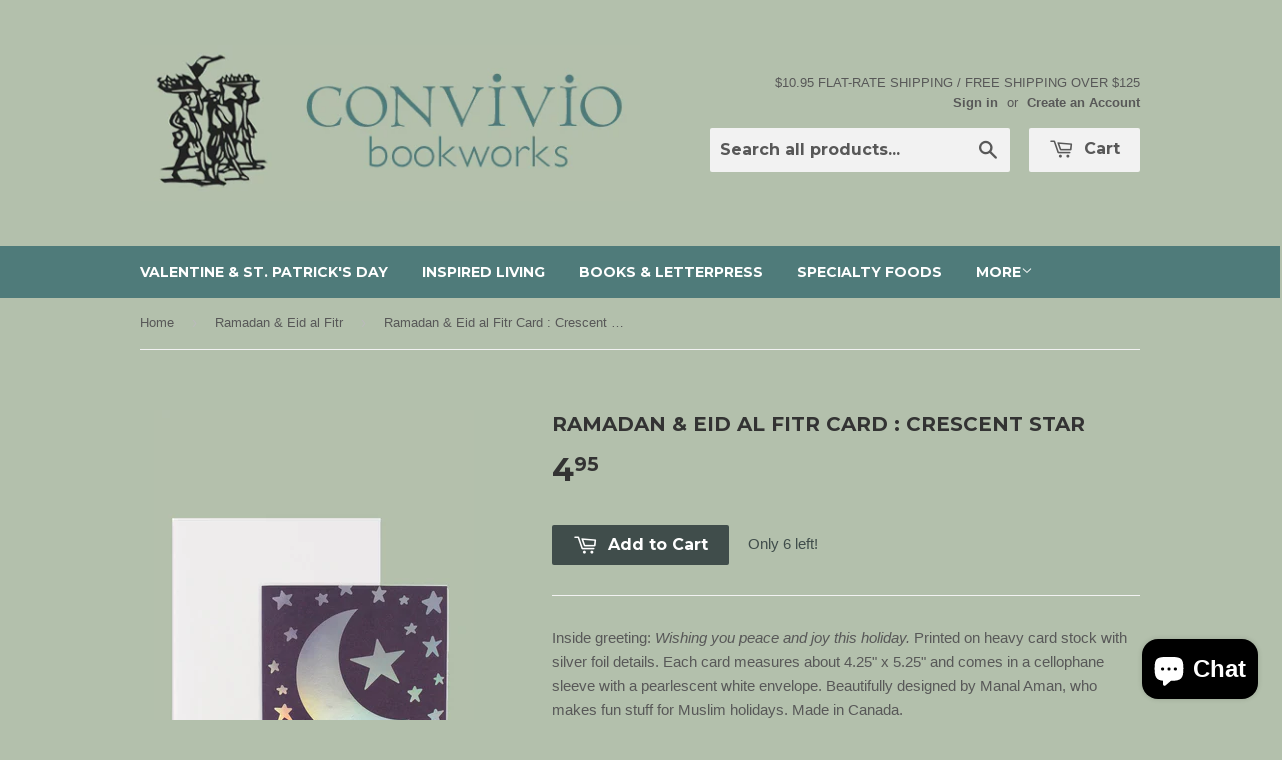

--- FILE ---
content_type: text/html; charset=utf-8
request_url: https://conviviocatalog.conviviobookworks.com/collections/ramadan-eid-al-fitr/products/ramadan-eid-al-fitr-card-crescent-star
body_size: 16506
content:
<!doctype html>
<!--[if lt IE 7]><html class="no-js lt-ie9 lt-ie8 lt-ie7" lang="en"> <![endif]-->
<!--[if IE 7]><html class="no-js lt-ie9 lt-ie8" lang="en"> <![endif]-->
<!--[if IE 8]><html class="no-js lt-ie9" lang="en"> <![endif]-->
<!--[if IE 9 ]><html class="ie9 no-js"> <![endif]-->
<!--[if (gt IE 9)|!(IE)]><!--> <html class="no-touch no-js"> <!--<![endif]-->
<head>

  <!-- Basic page needs ================================================== -->
  <meta charset="utf-8">
  <meta http-equiv="X-UA-Compatible" content="IE=edge,chrome=1">

  
  <link rel="shortcut icon" href="//conviviocatalog.conviviobookworks.com/cdn/shop/t/4/assets/favicon.png?v=159017834642398134131447543849" type="image/png" />
  

  <!-- Title and description ================================================== -->
  <title>
  Ramadan &amp; Eid al Fitr Card : Crescent Star &ndash; Convivio Bookworks
  </title>

  
  <meta name="description" content="Inside greeting: Wishing you peace and joy this holiday. Printed on heavy card stock with silver foil details. Each card measures about 4.25&quot; x 5.25&quot; and comes in a cellophane sleeve with a pearlescent white envelope. Beautifully designed by Manal Aman, who makes fun stuff for Muslim holidays. Made in Canada.">
  

  <!-- Product meta ================================================== -->
  
  <meta property="og:type" content="product">
  <meta property="og:title" content="Ramadan &amp; Eid al Fitr Card : Crescent Star">
  <meta property="og:url" content="https://conviviocatalog.conviviobookworks.com/products/ramadan-eid-al-fitr-card-crescent-star">
  
  <meta property="og:image" content="http://conviviocatalog.conviviobookworks.com/cdn/shop/products/crescent-star_720x_copy_grande.jpg?v=1555991214">
  <meta property="og:image:secure_url" content="https://conviviocatalog.conviviobookworks.com/cdn/shop/products/crescent-star_720x_copy_grande.jpg?v=1555991214">
  
  <meta property="og:price:amount" content="4.95">
  <meta property="og:price:currency" content="USD">


  <meta property="og:description" content="Inside greeting: Wishing you peace and joy this holiday. Printed on heavy card stock with silver foil details. Each card measures about 4.25&quot; x 5.25&quot; and comes in a cellophane sleeve with a pearlescent white envelope. Beautifully designed by Manal Aman, who makes fun stuff for Muslim holidays. Made in Canada.">

  <meta property="og:site_name" content="Convivio Bookworks">

  


<meta name="twitter:card" content="summary">



  <meta name="twitter:card" content="product">
  <meta name="twitter:title" content="Ramadan &amp; Eid al Fitr Card : Crescent Star">
  <meta name="twitter:description" content="
Inside greeting: Wishing you peace and joy this holiday. Printed on heavy card stock with silver foil details. Each card measures about 4.25&quot; x 5.25&quot; and comes in a cellophane sleeve with a pearlescent white envelope. Beautifully designed by Manal Aman, who makes fun stuff for Muslim holidays. Made in Canada.">
  <meta name="twitter:image" content="https://conviviocatalog.conviviobookworks.com/cdn/shop/products/crescent-star_720x_copy_medium.jpg?v=1555991214">
  <meta name="twitter:image:width" content="240">
  <meta name="twitter:image:height" content="240">



  <!-- Helpers ================================================== -->
  <link rel="canonical" href="https://conviviocatalog.conviviobookworks.com/products/ramadan-eid-al-fitr-card-crescent-star">
  <meta name="viewport" content="width=device-width,initial-scale=1">

  
  <!-- Ajaxify Cart Plugin ================================================== -->
  <link href="//conviviocatalog.conviviobookworks.com/cdn/shop/t/4/assets/ajaxify.scss.css?v=81728298238036309651447736404" rel="stylesheet" type="text/css" media="all" />
  

  <!-- CSS ================================================== -->
  <link href="//conviviocatalog.conviviobookworks.com/cdn/shop/t/4/assets/timber.scss.css?v=78952290663860580081769737864" rel="stylesheet" type="text/css" media="all" />
  

  
    
    
    <link href="//fonts.googleapis.com/css?family=Montserrat:700" rel="stylesheet" type="text/css" media="all" />
  


  



  <!-- Header hook for plugins ================================================== -->
  <script>window.performance && window.performance.mark && window.performance.mark('shopify.content_for_header.start');</script><meta name="google-site-verification" content="Q8cf9VXjaF6m7ZoHRS4pYhs_hGaveTSlR1d9niGUk8A">
<meta id="shopify-digital-wallet" name="shopify-digital-wallet" content="/2543543/digital_wallets/dialog">
<meta name="shopify-checkout-api-token" content="cf4c02af4d2c5417a44f5699492ac867">
<meta id="in-context-paypal-metadata" data-shop-id="2543543" data-venmo-supported="false" data-environment="production" data-locale="en_US" data-paypal-v4="true" data-currency="USD">
<link rel="alternate" type="application/json+oembed" href="https://conviviocatalog.conviviobookworks.com/products/ramadan-eid-al-fitr-card-crescent-star.oembed">
<script async="async" src="/checkouts/internal/preloads.js?locale=en-US"></script>
<link rel="preconnect" href="https://shop.app" crossorigin="anonymous">
<script async="async" src="https://shop.app/checkouts/internal/preloads.js?locale=en-US&shop_id=2543543" crossorigin="anonymous"></script>
<script id="apple-pay-shop-capabilities" type="application/json">{"shopId":2543543,"countryCode":"US","currencyCode":"USD","merchantCapabilities":["supports3DS"],"merchantId":"gid:\/\/shopify\/Shop\/2543543","merchantName":"Convivio Bookworks","requiredBillingContactFields":["postalAddress","email"],"requiredShippingContactFields":["postalAddress","email"],"shippingType":"shipping","supportedNetworks":["visa","masterCard","amex","discover","elo","jcb"],"total":{"type":"pending","label":"Convivio Bookworks","amount":"1.00"},"shopifyPaymentsEnabled":true,"supportsSubscriptions":true}</script>
<script id="shopify-features" type="application/json">{"accessToken":"cf4c02af4d2c5417a44f5699492ac867","betas":["rich-media-storefront-analytics"],"domain":"conviviocatalog.conviviobookworks.com","predictiveSearch":true,"shopId":2543543,"locale":"en"}</script>
<script>var Shopify = Shopify || {};
Shopify.shop = "convivio-bookworks.myshopify.com";
Shopify.locale = "en";
Shopify.currency = {"active":"USD","rate":"1.0"};
Shopify.country = "US";
Shopify.theme = {"name":"Supply","id":58425797,"schema_name":null,"schema_version":null,"theme_store_id":679,"role":"main"};
Shopify.theme.handle = "null";
Shopify.theme.style = {"id":null,"handle":null};
Shopify.cdnHost = "conviviocatalog.conviviobookworks.com/cdn";
Shopify.routes = Shopify.routes || {};
Shopify.routes.root = "/";</script>
<script type="module">!function(o){(o.Shopify=o.Shopify||{}).modules=!0}(window);</script>
<script>!function(o){function n(){var o=[];function n(){o.push(Array.prototype.slice.apply(arguments))}return n.q=o,n}var t=o.Shopify=o.Shopify||{};t.loadFeatures=n(),t.autoloadFeatures=n()}(window);</script>
<script>
  window.ShopifyPay = window.ShopifyPay || {};
  window.ShopifyPay.apiHost = "shop.app\/pay";
  window.ShopifyPay.redirectState = null;
</script>
<script id="shop-js-analytics" type="application/json">{"pageType":"product"}</script>
<script defer="defer" async type="module" src="//conviviocatalog.conviviobookworks.com/cdn/shopifycloud/shop-js/modules/v2/client.init-shop-cart-sync_BN7fPSNr.en.esm.js"></script>
<script defer="defer" async type="module" src="//conviviocatalog.conviviobookworks.com/cdn/shopifycloud/shop-js/modules/v2/chunk.common_Cbph3Kss.esm.js"></script>
<script defer="defer" async type="module" src="//conviviocatalog.conviviobookworks.com/cdn/shopifycloud/shop-js/modules/v2/chunk.modal_DKumMAJ1.esm.js"></script>
<script type="module">
  await import("//conviviocatalog.conviviobookworks.com/cdn/shopifycloud/shop-js/modules/v2/client.init-shop-cart-sync_BN7fPSNr.en.esm.js");
await import("//conviviocatalog.conviviobookworks.com/cdn/shopifycloud/shop-js/modules/v2/chunk.common_Cbph3Kss.esm.js");
await import("//conviviocatalog.conviviobookworks.com/cdn/shopifycloud/shop-js/modules/v2/chunk.modal_DKumMAJ1.esm.js");

  window.Shopify.SignInWithShop?.initShopCartSync?.({"fedCMEnabled":true,"windoidEnabled":true});

</script>
<script>
  window.Shopify = window.Shopify || {};
  if (!window.Shopify.featureAssets) window.Shopify.featureAssets = {};
  window.Shopify.featureAssets['shop-js'] = {"shop-cart-sync":["modules/v2/client.shop-cart-sync_CJVUk8Jm.en.esm.js","modules/v2/chunk.common_Cbph3Kss.esm.js","modules/v2/chunk.modal_DKumMAJ1.esm.js"],"init-fed-cm":["modules/v2/client.init-fed-cm_7Fvt41F4.en.esm.js","modules/v2/chunk.common_Cbph3Kss.esm.js","modules/v2/chunk.modal_DKumMAJ1.esm.js"],"init-shop-email-lookup-coordinator":["modules/v2/client.init-shop-email-lookup-coordinator_Cc088_bR.en.esm.js","modules/v2/chunk.common_Cbph3Kss.esm.js","modules/v2/chunk.modal_DKumMAJ1.esm.js"],"init-windoid":["modules/v2/client.init-windoid_hPopwJRj.en.esm.js","modules/v2/chunk.common_Cbph3Kss.esm.js","modules/v2/chunk.modal_DKumMAJ1.esm.js"],"shop-button":["modules/v2/client.shop-button_B0jaPSNF.en.esm.js","modules/v2/chunk.common_Cbph3Kss.esm.js","modules/v2/chunk.modal_DKumMAJ1.esm.js"],"shop-cash-offers":["modules/v2/client.shop-cash-offers_DPIskqss.en.esm.js","modules/v2/chunk.common_Cbph3Kss.esm.js","modules/v2/chunk.modal_DKumMAJ1.esm.js"],"shop-toast-manager":["modules/v2/client.shop-toast-manager_CK7RT69O.en.esm.js","modules/v2/chunk.common_Cbph3Kss.esm.js","modules/v2/chunk.modal_DKumMAJ1.esm.js"],"init-shop-cart-sync":["modules/v2/client.init-shop-cart-sync_BN7fPSNr.en.esm.js","modules/v2/chunk.common_Cbph3Kss.esm.js","modules/v2/chunk.modal_DKumMAJ1.esm.js"],"init-customer-accounts-sign-up":["modules/v2/client.init-customer-accounts-sign-up_CfPf4CXf.en.esm.js","modules/v2/client.shop-login-button_DeIztwXF.en.esm.js","modules/v2/chunk.common_Cbph3Kss.esm.js","modules/v2/chunk.modal_DKumMAJ1.esm.js"],"pay-button":["modules/v2/client.pay-button_CgIwFSYN.en.esm.js","modules/v2/chunk.common_Cbph3Kss.esm.js","modules/v2/chunk.modal_DKumMAJ1.esm.js"],"init-customer-accounts":["modules/v2/client.init-customer-accounts_DQ3x16JI.en.esm.js","modules/v2/client.shop-login-button_DeIztwXF.en.esm.js","modules/v2/chunk.common_Cbph3Kss.esm.js","modules/v2/chunk.modal_DKumMAJ1.esm.js"],"avatar":["modules/v2/client.avatar_BTnouDA3.en.esm.js"],"init-shop-for-new-customer-accounts":["modules/v2/client.init-shop-for-new-customer-accounts_CsZy_esa.en.esm.js","modules/v2/client.shop-login-button_DeIztwXF.en.esm.js","modules/v2/chunk.common_Cbph3Kss.esm.js","modules/v2/chunk.modal_DKumMAJ1.esm.js"],"shop-follow-button":["modules/v2/client.shop-follow-button_BRMJjgGd.en.esm.js","modules/v2/chunk.common_Cbph3Kss.esm.js","modules/v2/chunk.modal_DKumMAJ1.esm.js"],"checkout-modal":["modules/v2/client.checkout-modal_B9Drz_yf.en.esm.js","modules/v2/chunk.common_Cbph3Kss.esm.js","modules/v2/chunk.modal_DKumMAJ1.esm.js"],"shop-login-button":["modules/v2/client.shop-login-button_DeIztwXF.en.esm.js","modules/v2/chunk.common_Cbph3Kss.esm.js","modules/v2/chunk.modal_DKumMAJ1.esm.js"],"lead-capture":["modules/v2/client.lead-capture_DXYzFM3R.en.esm.js","modules/v2/chunk.common_Cbph3Kss.esm.js","modules/v2/chunk.modal_DKumMAJ1.esm.js"],"shop-login":["modules/v2/client.shop-login_CA5pJqmO.en.esm.js","modules/v2/chunk.common_Cbph3Kss.esm.js","modules/v2/chunk.modal_DKumMAJ1.esm.js"],"payment-terms":["modules/v2/client.payment-terms_BxzfvcZJ.en.esm.js","modules/v2/chunk.common_Cbph3Kss.esm.js","modules/v2/chunk.modal_DKumMAJ1.esm.js"]};
</script>
<script>(function() {
  var isLoaded = false;
  function asyncLoad() {
    if (isLoaded) return;
    isLoaded = true;
    var urls = ["https:\/\/chimpstatic.com\/mcjs-connected\/js\/users\/11fa6cbf664fb0b03dfe325d8\/6fe8038fe0a47decd6756e6fa.js?shop=convivio-bookworks.myshopify.com"];
    for (var i = 0; i < urls.length; i++) {
      var s = document.createElement('script');
      s.type = 'text/javascript';
      s.async = true;
      s.src = urls[i];
      var x = document.getElementsByTagName('script')[0];
      x.parentNode.insertBefore(s, x);
    }
  };
  if(window.attachEvent) {
    window.attachEvent('onload', asyncLoad);
  } else {
    window.addEventListener('load', asyncLoad, false);
  }
})();</script>
<script id="__st">var __st={"a":2543543,"offset":-18000,"reqid":"a7faf775-4e2f-4200-a336-a8bb948ae4e7-1769907887","pageurl":"conviviocatalog.conviviobookworks.com\/collections\/ramadan-eid-al-fitr\/products\/ramadan-eid-al-fitr-card-crescent-star","u":"aeacbe77bf11","p":"product","rtyp":"product","rid":2493537648722};</script>
<script>window.ShopifyPaypalV4VisibilityTracking = true;</script>
<script id="captcha-bootstrap">!function(){'use strict';const t='contact',e='account',n='new_comment',o=[[t,t],['blogs',n],['comments',n],[t,'customer']],c=[[e,'customer_login'],[e,'guest_login'],[e,'recover_customer_password'],[e,'create_customer']],r=t=>t.map((([t,e])=>`form[action*='/${t}']:not([data-nocaptcha='true']) input[name='form_type'][value='${e}']`)).join(','),a=t=>()=>t?[...document.querySelectorAll(t)].map((t=>t.form)):[];function s(){const t=[...o],e=r(t);return a(e)}const i='password',u='form_key',d=['recaptcha-v3-token','g-recaptcha-response','h-captcha-response',i],f=()=>{try{return window.sessionStorage}catch{return}},m='__shopify_v',_=t=>t.elements[u];function p(t,e,n=!1){try{const o=window.sessionStorage,c=JSON.parse(o.getItem(e)),{data:r}=function(t){const{data:e,action:n}=t;return t[m]||n?{data:e,action:n}:{data:t,action:n}}(c);for(const[e,n]of Object.entries(r))t.elements[e]&&(t.elements[e].value=n);n&&o.removeItem(e)}catch(o){console.error('form repopulation failed',{error:o})}}const l='form_type',E='cptcha';function T(t){t.dataset[E]=!0}const w=window,h=w.document,L='Shopify',v='ce_forms',y='captcha';let A=!1;((t,e)=>{const n=(g='f06e6c50-85a8-45c8-87d0-21a2b65856fe',I='https://cdn.shopify.com/shopifycloud/storefront-forms-hcaptcha/ce_storefront_forms_captcha_hcaptcha.v1.5.2.iife.js',D={infoText:'Protected by hCaptcha',privacyText:'Privacy',termsText:'Terms'},(t,e,n)=>{const o=w[L][v],c=o.bindForm;if(c)return c(t,g,e,D).then(n);var r;o.q.push([[t,g,e,D],n]),r=I,A||(h.body.append(Object.assign(h.createElement('script'),{id:'captcha-provider',async:!0,src:r})),A=!0)});var g,I,D;w[L]=w[L]||{},w[L][v]=w[L][v]||{},w[L][v].q=[],w[L][y]=w[L][y]||{},w[L][y].protect=function(t,e){n(t,void 0,e),T(t)},Object.freeze(w[L][y]),function(t,e,n,w,h,L){const[v,y,A,g]=function(t,e,n){const i=e?o:[],u=t?c:[],d=[...i,...u],f=r(d),m=r(i),_=r(d.filter((([t,e])=>n.includes(e))));return[a(f),a(m),a(_),s()]}(w,h,L),I=t=>{const e=t.target;return e instanceof HTMLFormElement?e:e&&e.form},D=t=>v().includes(t);t.addEventListener('submit',(t=>{const e=I(t);if(!e)return;const n=D(e)&&!e.dataset.hcaptchaBound&&!e.dataset.recaptchaBound,o=_(e),c=g().includes(e)&&(!o||!o.value);(n||c)&&t.preventDefault(),c&&!n&&(function(t){try{if(!f())return;!function(t){const e=f();if(!e)return;const n=_(t);if(!n)return;const o=n.value;o&&e.removeItem(o)}(t);const e=Array.from(Array(32),(()=>Math.random().toString(36)[2])).join('');!function(t,e){_(t)||t.append(Object.assign(document.createElement('input'),{type:'hidden',name:u})),t.elements[u].value=e}(t,e),function(t,e){const n=f();if(!n)return;const o=[...t.querySelectorAll(`input[type='${i}']`)].map((({name:t})=>t)),c=[...d,...o],r={};for(const[a,s]of new FormData(t).entries())c.includes(a)||(r[a]=s);n.setItem(e,JSON.stringify({[m]:1,action:t.action,data:r}))}(t,e)}catch(e){console.error('failed to persist form',e)}}(e),e.submit())}));const S=(t,e)=>{t&&!t.dataset[E]&&(n(t,e.some((e=>e===t))),T(t))};for(const o of['focusin','change'])t.addEventListener(o,(t=>{const e=I(t);D(e)&&S(e,y())}));const B=e.get('form_key'),M=e.get(l),P=B&&M;t.addEventListener('DOMContentLoaded',(()=>{const t=y();if(P)for(const e of t)e.elements[l].value===M&&p(e,B);[...new Set([...A(),...v().filter((t=>'true'===t.dataset.shopifyCaptcha))])].forEach((e=>S(e,t)))}))}(h,new URLSearchParams(w.location.search),n,t,e,['guest_login'])})(!0,!0)}();</script>
<script integrity="sha256-4kQ18oKyAcykRKYeNunJcIwy7WH5gtpwJnB7kiuLZ1E=" data-source-attribution="shopify.loadfeatures" defer="defer" src="//conviviocatalog.conviviobookworks.com/cdn/shopifycloud/storefront/assets/storefront/load_feature-a0a9edcb.js" crossorigin="anonymous"></script>
<script crossorigin="anonymous" defer="defer" src="//conviviocatalog.conviviobookworks.com/cdn/shopifycloud/storefront/assets/shopify_pay/storefront-65b4c6d7.js?v=20250812"></script>
<script data-source-attribution="shopify.dynamic_checkout.dynamic.init">var Shopify=Shopify||{};Shopify.PaymentButton=Shopify.PaymentButton||{isStorefrontPortableWallets:!0,init:function(){window.Shopify.PaymentButton.init=function(){};var t=document.createElement("script");t.src="https://conviviocatalog.conviviobookworks.com/cdn/shopifycloud/portable-wallets/latest/portable-wallets.en.js",t.type="module",document.head.appendChild(t)}};
</script>
<script data-source-attribution="shopify.dynamic_checkout.buyer_consent">
  function portableWalletsHideBuyerConsent(e){var t=document.getElementById("shopify-buyer-consent"),n=document.getElementById("shopify-subscription-policy-button");t&&n&&(t.classList.add("hidden"),t.setAttribute("aria-hidden","true"),n.removeEventListener("click",e))}function portableWalletsShowBuyerConsent(e){var t=document.getElementById("shopify-buyer-consent"),n=document.getElementById("shopify-subscription-policy-button");t&&n&&(t.classList.remove("hidden"),t.removeAttribute("aria-hidden"),n.addEventListener("click",e))}window.Shopify?.PaymentButton&&(window.Shopify.PaymentButton.hideBuyerConsent=portableWalletsHideBuyerConsent,window.Shopify.PaymentButton.showBuyerConsent=portableWalletsShowBuyerConsent);
</script>
<script data-source-attribution="shopify.dynamic_checkout.cart.bootstrap">document.addEventListener("DOMContentLoaded",(function(){function t(){return document.querySelector("shopify-accelerated-checkout-cart, shopify-accelerated-checkout")}if(t())Shopify.PaymentButton.init();else{new MutationObserver((function(e,n){t()&&(Shopify.PaymentButton.init(),n.disconnect())})).observe(document.body,{childList:!0,subtree:!0})}}));
</script>
<link id="shopify-accelerated-checkout-styles" rel="stylesheet" media="screen" href="https://conviviocatalog.conviviobookworks.com/cdn/shopifycloud/portable-wallets/latest/accelerated-checkout-backwards-compat.css" crossorigin="anonymous">
<style id="shopify-accelerated-checkout-cart">
        #shopify-buyer-consent {
  margin-top: 1em;
  display: inline-block;
  width: 100%;
}

#shopify-buyer-consent.hidden {
  display: none;
}

#shopify-subscription-policy-button {
  background: none;
  border: none;
  padding: 0;
  text-decoration: underline;
  font-size: inherit;
  cursor: pointer;
}

#shopify-subscription-policy-button::before {
  box-shadow: none;
}

      </style>

<script>window.performance && window.performance.mark && window.performance.mark('shopify.content_for_header.end');</script>

  

<!--[if lt IE 9]>
<script src="//cdnjs.cloudflare.com/ajax/libs/html5shiv/3.7.2/html5shiv.min.js" type="text/javascript"></script>
<script src="//conviviocatalog.conviviobookworks.com/cdn/shop/t/4/assets/respond.min.js?v=52248677837542619231447531911" type="text/javascript"></script>
<link href="//conviviocatalog.conviviobookworks.com/cdn/shop/t/4/assets/respond-proxy.html" id="respond-proxy" rel="respond-proxy" />
<link href="//conviviocatalog.conviviobookworks.com/search?q=72dcd7ad2b7a18360fd9b3609cd3c537" id="respond-redirect" rel="respond-redirect" />
<script src="//conviviocatalog.conviviobookworks.com/search?q=72dcd7ad2b7a18360fd9b3609cd3c537" type="text/javascript"></script>
<![endif]-->
<!--[if (lte IE 9) ]><script src="//conviviocatalog.conviviobookworks.com/cdn/shop/t/4/assets/match-media.min.js?v=159635276924582161481447531911" type="text/javascript"></script><![endif]-->


  
  

  <script src="//ajax.googleapis.com/ajax/libs/jquery/1.11.0/jquery.min.js" type="text/javascript"></script>
  <script src="//conviviocatalog.conviviobookworks.com/cdn/shop/t/4/assets/modernizr.min.js?v=26620055551102246001447531911" type="text/javascript"></script>

<script src="https://cdn.shopify.com/extensions/e8878072-2f6b-4e89-8082-94b04320908d/inbox-1254/assets/inbox-chat-loader.js" type="text/javascript" defer="defer"></script>
<link href="https://monorail-edge.shopifysvc.com" rel="dns-prefetch">
<script>(function(){if ("sendBeacon" in navigator && "performance" in window) {try {var session_token_from_headers = performance.getEntriesByType('navigation')[0].serverTiming.find(x => x.name == '_s').description;} catch {var session_token_from_headers = undefined;}var session_cookie_matches = document.cookie.match(/_shopify_s=([^;]*)/);var session_token_from_cookie = session_cookie_matches && session_cookie_matches.length === 2 ? session_cookie_matches[1] : "";var session_token = session_token_from_headers || session_token_from_cookie || "";function handle_abandonment_event(e) {var entries = performance.getEntries().filter(function(entry) {return /monorail-edge.shopifysvc.com/.test(entry.name);});if (!window.abandonment_tracked && entries.length === 0) {window.abandonment_tracked = true;var currentMs = Date.now();var navigation_start = performance.timing.navigationStart;var payload = {shop_id: 2543543,url: window.location.href,navigation_start,duration: currentMs - navigation_start,session_token,page_type: "product"};window.navigator.sendBeacon("https://monorail-edge.shopifysvc.com/v1/produce", JSON.stringify({schema_id: "online_store_buyer_site_abandonment/1.1",payload: payload,metadata: {event_created_at_ms: currentMs,event_sent_at_ms: currentMs}}));}}window.addEventListener('pagehide', handle_abandonment_event);}}());</script>
<script id="web-pixels-manager-setup">(function e(e,d,r,n,o){if(void 0===o&&(o={}),!Boolean(null===(a=null===(i=window.Shopify)||void 0===i?void 0:i.analytics)||void 0===a?void 0:a.replayQueue)){var i,a;window.Shopify=window.Shopify||{};var t=window.Shopify;t.analytics=t.analytics||{};var s=t.analytics;s.replayQueue=[],s.publish=function(e,d,r){return s.replayQueue.push([e,d,r]),!0};try{self.performance.mark("wpm:start")}catch(e){}var l=function(){var e={modern:/Edge?\/(1{2}[4-9]|1[2-9]\d|[2-9]\d{2}|\d{4,})\.\d+(\.\d+|)|Firefox\/(1{2}[4-9]|1[2-9]\d|[2-9]\d{2}|\d{4,})\.\d+(\.\d+|)|Chrom(ium|e)\/(9{2}|\d{3,})\.\d+(\.\d+|)|(Maci|X1{2}).+ Version\/(15\.\d+|(1[6-9]|[2-9]\d|\d{3,})\.\d+)([,.]\d+|)( \(\w+\)|)( Mobile\/\w+|) Safari\/|Chrome.+OPR\/(9{2}|\d{3,})\.\d+\.\d+|(CPU[ +]OS|iPhone[ +]OS|CPU[ +]iPhone|CPU IPhone OS|CPU iPad OS)[ +]+(15[._]\d+|(1[6-9]|[2-9]\d|\d{3,})[._]\d+)([._]\d+|)|Android:?[ /-](13[3-9]|1[4-9]\d|[2-9]\d{2}|\d{4,})(\.\d+|)(\.\d+|)|Android.+Firefox\/(13[5-9]|1[4-9]\d|[2-9]\d{2}|\d{4,})\.\d+(\.\d+|)|Android.+Chrom(ium|e)\/(13[3-9]|1[4-9]\d|[2-9]\d{2}|\d{4,})\.\d+(\.\d+|)|SamsungBrowser\/([2-9]\d|\d{3,})\.\d+/,legacy:/Edge?\/(1[6-9]|[2-9]\d|\d{3,})\.\d+(\.\d+|)|Firefox\/(5[4-9]|[6-9]\d|\d{3,})\.\d+(\.\d+|)|Chrom(ium|e)\/(5[1-9]|[6-9]\d|\d{3,})\.\d+(\.\d+|)([\d.]+$|.*Safari\/(?![\d.]+ Edge\/[\d.]+$))|(Maci|X1{2}).+ Version\/(10\.\d+|(1[1-9]|[2-9]\d|\d{3,})\.\d+)([,.]\d+|)( \(\w+\)|)( Mobile\/\w+|) Safari\/|Chrome.+OPR\/(3[89]|[4-9]\d|\d{3,})\.\d+\.\d+|(CPU[ +]OS|iPhone[ +]OS|CPU[ +]iPhone|CPU IPhone OS|CPU iPad OS)[ +]+(10[._]\d+|(1[1-9]|[2-9]\d|\d{3,})[._]\d+)([._]\d+|)|Android:?[ /-](13[3-9]|1[4-9]\d|[2-9]\d{2}|\d{4,})(\.\d+|)(\.\d+|)|Mobile Safari.+OPR\/([89]\d|\d{3,})\.\d+\.\d+|Android.+Firefox\/(13[5-9]|1[4-9]\d|[2-9]\d{2}|\d{4,})\.\d+(\.\d+|)|Android.+Chrom(ium|e)\/(13[3-9]|1[4-9]\d|[2-9]\d{2}|\d{4,})\.\d+(\.\d+|)|Android.+(UC? ?Browser|UCWEB|U3)[ /]?(15\.([5-9]|\d{2,})|(1[6-9]|[2-9]\d|\d{3,})\.\d+)\.\d+|SamsungBrowser\/(5\.\d+|([6-9]|\d{2,})\.\d+)|Android.+MQ{2}Browser\/(14(\.(9|\d{2,})|)|(1[5-9]|[2-9]\d|\d{3,})(\.\d+|))(\.\d+|)|K[Aa][Ii]OS\/(3\.\d+|([4-9]|\d{2,})\.\d+)(\.\d+|)/},d=e.modern,r=e.legacy,n=navigator.userAgent;return n.match(d)?"modern":n.match(r)?"legacy":"unknown"}(),u="modern"===l?"modern":"legacy",c=(null!=n?n:{modern:"",legacy:""})[u],f=function(e){return[e.baseUrl,"/wpm","/b",e.hashVersion,"modern"===e.buildTarget?"m":"l",".js"].join("")}({baseUrl:d,hashVersion:r,buildTarget:u}),m=function(e){var d=e.version,r=e.bundleTarget,n=e.surface,o=e.pageUrl,i=e.monorailEndpoint;return{emit:function(e){var a=e.status,t=e.errorMsg,s=(new Date).getTime(),l=JSON.stringify({metadata:{event_sent_at_ms:s},events:[{schema_id:"web_pixels_manager_load/3.1",payload:{version:d,bundle_target:r,page_url:o,status:a,surface:n,error_msg:t},metadata:{event_created_at_ms:s}}]});if(!i)return console&&console.warn&&console.warn("[Web Pixels Manager] No Monorail endpoint provided, skipping logging."),!1;try{return self.navigator.sendBeacon.bind(self.navigator)(i,l)}catch(e){}var u=new XMLHttpRequest;try{return u.open("POST",i,!0),u.setRequestHeader("Content-Type","text/plain"),u.send(l),!0}catch(e){return console&&console.warn&&console.warn("[Web Pixels Manager] Got an unhandled error while logging to Monorail."),!1}}}}({version:r,bundleTarget:l,surface:e.surface,pageUrl:self.location.href,monorailEndpoint:e.monorailEndpoint});try{o.browserTarget=l,function(e){var d=e.src,r=e.async,n=void 0===r||r,o=e.onload,i=e.onerror,a=e.sri,t=e.scriptDataAttributes,s=void 0===t?{}:t,l=document.createElement("script"),u=document.querySelector("head"),c=document.querySelector("body");if(l.async=n,l.src=d,a&&(l.integrity=a,l.crossOrigin="anonymous"),s)for(var f in s)if(Object.prototype.hasOwnProperty.call(s,f))try{l.dataset[f]=s[f]}catch(e){}if(o&&l.addEventListener("load",o),i&&l.addEventListener("error",i),u)u.appendChild(l);else{if(!c)throw new Error("Did not find a head or body element to append the script");c.appendChild(l)}}({src:f,async:!0,onload:function(){if(!function(){var e,d;return Boolean(null===(d=null===(e=window.Shopify)||void 0===e?void 0:e.analytics)||void 0===d?void 0:d.initialized)}()){var d=window.webPixelsManager.init(e)||void 0;if(d){var r=window.Shopify.analytics;r.replayQueue.forEach((function(e){var r=e[0],n=e[1],o=e[2];d.publishCustomEvent(r,n,o)})),r.replayQueue=[],r.publish=d.publishCustomEvent,r.visitor=d.visitor,r.initialized=!0}}},onerror:function(){return m.emit({status:"failed",errorMsg:"".concat(f," has failed to load")})},sri:function(e){var d=/^sha384-[A-Za-z0-9+/=]+$/;return"string"==typeof e&&d.test(e)}(c)?c:"",scriptDataAttributes:o}),m.emit({status:"loading"})}catch(e){m.emit({status:"failed",errorMsg:(null==e?void 0:e.message)||"Unknown error"})}}})({shopId: 2543543,storefrontBaseUrl: "https://conviviocatalog.conviviobookworks.com",extensionsBaseUrl: "https://extensions.shopifycdn.com/cdn/shopifycloud/web-pixels-manager",monorailEndpoint: "https://monorail-edge.shopifysvc.com/unstable/produce_batch",surface: "storefront-renderer",enabledBetaFlags: ["2dca8a86"],webPixelsConfigList: [{"id":"299696210","configuration":"{\"config\":\"{\\\"pixel_id\\\":\\\"G-G1SXXD7SP9\\\",\\\"target_country\\\":\\\"US\\\",\\\"gtag_events\\\":[{\\\"type\\\":\\\"begin_checkout\\\",\\\"action_label\\\":\\\"G-G1SXXD7SP9\\\"},{\\\"type\\\":\\\"search\\\",\\\"action_label\\\":\\\"G-G1SXXD7SP9\\\"},{\\\"type\\\":\\\"view_item\\\",\\\"action_label\\\":[\\\"G-G1SXXD7SP9\\\",\\\"MC-44XFFKDXLJ\\\"]},{\\\"type\\\":\\\"purchase\\\",\\\"action_label\\\":[\\\"G-G1SXXD7SP9\\\",\\\"MC-44XFFKDXLJ\\\"]},{\\\"type\\\":\\\"page_view\\\",\\\"action_label\\\":[\\\"G-G1SXXD7SP9\\\",\\\"MC-44XFFKDXLJ\\\"]},{\\\"type\\\":\\\"add_payment_info\\\",\\\"action_label\\\":\\\"G-G1SXXD7SP9\\\"},{\\\"type\\\":\\\"add_to_cart\\\",\\\"action_label\\\":\\\"G-G1SXXD7SP9\\\"}],\\\"enable_monitoring_mode\\\":false}\"}","eventPayloadVersion":"v1","runtimeContext":"OPEN","scriptVersion":"b2a88bafab3e21179ed38636efcd8a93","type":"APP","apiClientId":1780363,"privacyPurposes":[],"dataSharingAdjustments":{"protectedCustomerApprovalScopes":["read_customer_address","read_customer_email","read_customer_name","read_customer_personal_data","read_customer_phone"]}},{"id":"153223250","configuration":"{\"pixel_id\":\"1140832323100911\",\"pixel_type\":\"facebook_pixel\",\"metaapp_system_user_token\":\"-\"}","eventPayloadVersion":"v1","runtimeContext":"OPEN","scriptVersion":"ca16bc87fe92b6042fbaa3acc2fbdaa6","type":"APP","apiClientId":2329312,"privacyPurposes":["ANALYTICS","MARKETING","SALE_OF_DATA"],"dataSharingAdjustments":{"protectedCustomerApprovalScopes":["read_customer_address","read_customer_email","read_customer_name","read_customer_personal_data","read_customer_phone"]}},{"id":"shopify-app-pixel","configuration":"{}","eventPayloadVersion":"v1","runtimeContext":"STRICT","scriptVersion":"0450","apiClientId":"shopify-pixel","type":"APP","privacyPurposes":["ANALYTICS","MARKETING"]},{"id":"shopify-custom-pixel","eventPayloadVersion":"v1","runtimeContext":"LAX","scriptVersion":"0450","apiClientId":"shopify-pixel","type":"CUSTOM","privacyPurposes":["ANALYTICS","MARKETING"]}],isMerchantRequest: false,initData: {"shop":{"name":"Convivio Bookworks","paymentSettings":{"currencyCode":"USD"},"myshopifyDomain":"convivio-bookworks.myshopify.com","countryCode":"US","storefrontUrl":"https:\/\/conviviocatalog.conviviobookworks.com"},"customer":null,"cart":null,"checkout":null,"productVariants":[{"price":{"amount":4.95,"currencyCode":"USD"},"product":{"title":"Ramadan \u0026 Eid al Fitr Card : Crescent Star","vendor":"Convivio Bookworks","id":"2493537648722","untranslatedTitle":"Ramadan \u0026 Eid al Fitr Card : Crescent Star","url":"\/products\/ramadan-eid-al-fitr-card-crescent-star","type":"Cards"},"id":"22358820388946","image":{"src":"\/\/conviviocatalog.conviviobookworks.com\/cdn\/shop\/products\/crescent-star_720x_copy.jpg?v=1555991214"},"sku":"","title":"Default Title","untranslatedTitle":"Default Title"}],"purchasingCompany":null},},"https://conviviocatalog.conviviobookworks.com/cdn","1d2a099fw23dfb22ep557258f5m7a2edbae",{"modern":"","legacy":""},{"shopId":"2543543","storefrontBaseUrl":"https:\/\/conviviocatalog.conviviobookworks.com","extensionBaseUrl":"https:\/\/extensions.shopifycdn.com\/cdn\/shopifycloud\/web-pixels-manager","surface":"storefront-renderer","enabledBetaFlags":"[\"2dca8a86\"]","isMerchantRequest":"false","hashVersion":"1d2a099fw23dfb22ep557258f5m7a2edbae","publish":"custom","events":"[[\"page_viewed\",{}],[\"product_viewed\",{\"productVariant\":{\"price\":{\"amount\":4.95,\"currencyCode\":\"USD\"},\"product\":{\"title\":\"Ramadan \u0026 Eid al Fitr Card : Crescent Star\",\"vendor\":\"Convivio Bookworks\",\"id\":\"2493537648722\",\"untranslatedTitle\":\"Ramadan \u0026 Eid al Fitr Card : Crescent Star\",\"url\":\"\/products\/ramadan-eid-al-fitr-card-crescent-star\",\"type\":\"Cards\"},\"id\":\"22358820388946\",\"image\":{\"src\":\"\/\/conviviocatalog.conviviobookworks.com\/cdn\/shop\/products\/crescent-star_720x_copy.jpg?v=1555991214\"},\"sku\":\"\",\"title\":\"Default Title\",\"untranslatedTitle\":\"Default Title\"}}]]"});</script><script>
  window.ShopifyAnalytics = window.ShopifyAnalytics || {};
  window.ShopifyAnalytics.meta = window.ShopifyAnalytics.meta || {};
  window.ShopifyAnalytics.meta.currency = 'USD';
  var meta = {"product":{"id":2493537648722,"gid":"gid:\/\/shopify\/Product\/2493537648722","vendor":"Convivio Bookworks","type":"Cards","handle":"ramadan-eid-al-fitr-card-crescent-star","variants":[{"id":22358820388946,"price":495,"name":"Ramadan \u0026 Eid al Fitr Card : Crescent Star","public_title":null,"sku":""}],"remote":false},"page":{"pageType":"product","resourceType":"product","resourceId":2493537648722,"requestId":"a7faf775-4e2f-4200-a336-a8bb948ae4e7-1769907887"}};
  for (var attr in meta) {
    window.ShopifyAnalytics.meta[attr] = meta[attr];
  }
</script>
<script class="analytics">
  (function () {
    var customDocumentWrite = function(content) {
      var jquery = null;

      if (window.jQuery) {
        jquery = window.jQuery;
      } else if (window.Checkout && window.Checkout.$) {
        jquery = window.Checkout.$;
      }

      if (jquery) {
        jquery('body').append(content);
      }
    };

    var hasLoggedConversion = function(token) {
      if (token) {
        return document.cookie.indexOf('loggedConversion=' + token) !== -1;
      }
      return false;
    }

    var setCookieIfConversion = function(token) {
      if (token) {
        var twoMonthsFromNow = new Date(Date.now());
        twoMonthsFromNow.setMonth(twoMonthsFromNow.getMonth() + 2);

        document.cookie = 'loggedConversion=' + token + '; expires=' + twoMonthsFromNow;
      }
    }

    var trekkie = window.ShopifyAnalytics.lib = window.trekkie = window.trekkie || [];
    if (trekkie.integrations) {
      return;
    }
    trekkie.methods = [
      'identify',
      'page',
      'ready',
      'track',
      'trackForm',
      'trackLink'
    ];
    trekkie.factory = function(method) {
      return function() {
        var args = Array.prototype.slice.call(arguments);
        args.unshift(method);
        trekkie.push(args);
        return trekkie;
      };
    };
    for (var i = 0; i < trekkie.methods.length; i++) {
      var key = trekkie.methods[i];
      trekkie[key] = trekkie.factory(key);
    }
    trekkie.load = function(config) {
      trekkie.config = config || {};
      trekkie.config.initialDocumentCookie = document.cookie;
      var first = document.getElementsByTagName('script')[0];
      var script = document.createElement('script');
      script.type = 'text/javascript';
      script.onerror = function(e) {
        var scriptFallback = document.createElement('script');
        scriptFallback.type = 'text/javascript';
        scriptFallback.onerror = function(error) {
                var Monorail = {
      produce: function produce(monorailDomain, schemaId, payload) {
        var currentMs = new Date().getTime();
        var event = {
          schema_id: schemaId,
          payload: payload,
          metadata: {
            event_created_at_ms: currentMs,
            event_sent_at_ms: currentMs
          }
        };
        return Monorail.sendRequest("https://" + monorailDomain + "/v1/produce", JSON.stringify(event));
      },
      sendRequest: function sendRequest(endpointUrl, payload) {
        // Try the sendBeacon API
        if (window && window.navigator && typeof window.navigator.sendBeacon === 'function' && typeof window.Blob === 'function' && !Monorail.isIos12()) {
          var blobData = new window.Blob([payload], {
            type: 'text/plain'
          });

          if (window.navigator.sendBeacon(endpointUrl, blobData)) {
            return true;
          } // sendBeacon was not successful

        } // XHR beacon

        var xhr = new XMLHttpRequest();

        try {
          xhr.open('POST', endpointUrl);
          xhr.setRequestHeader('Content-Type', 'text/plain');
          xhr.send(payload);
        } catch (e) {
          console.log(e);
        }

        return false;
      },
      isIos12: function isIos12() {
        return window.navigator.userAgent.lastIndexOf('iPhone; CPU iPhone OS 12_') !== -1 || window.navigator.userAgent.lastIndexOf('iPad; CPU OS 12_') !== -1;
      }
    };
    Monorail.produce('monorail-edge.shopifysvc.com',
      'trekkie_storefront_load_errors/1.1',
      {shop_id: 2543543,
      theme_id: 58425797,
      app_name: "storefront",
      context_url: window.location.href,
      source_url: "//conviviocatalog.conviviobookworks.com/cdn/s/trekkie.storefront.c59ea00e0474b293ae6629561379568a2d7c4bba.min.js"});

        };
        scriptFallback.async = true;
        scriptFallback.src = '//conviviocatalog.conviviobookworks.com/cdn/s/trekkie.storefront.c59ea00e0474b293ae6629561379568a2d7c4bba.min.js';
        first.parentNode.insertBefore(scriptFallback, first);
      };
      script.async = true;
      script.src = '//conviviocatalog.conviviobookworks.com/cdn/s/trekkie.storefront.c59ea00e0474b293ae6629561379568a2d7c4bba.min.js';
      first.parentNode.insertBefore(script, first);
    };
    trekkie.load(
      {"Trekkie":{"appName":"storefront","development":false,"defaultAttributes":{"shopId":2543543,"isMerchantRequest":null,"themeId":58425797,"themeCityHash":"12345788013847535824","contentLanguage":"en","currency":"USD","eventMetadataId":"b7d14336-6545-4bc1-b3c7-a32af3f348b1"},"isServerSideCookieWritingEnabled":true,"monorailRegion":"shop_domain","enabledBetaFlags":["65f19447","b5387b81"]},"Session Attribution":{},"S2S":{"facebookCapiEnabled":false,"source":"trekkie-storefront-renderer","apiClientId":580111}}
    );

    var loaded = false;
    trekkie.ready(function() {
      if (loaded) return;
      loaded = true;

      window.ShopifyAnalytics.lib = window.trekkie;

      var originalDocumentWrite = document.write;
      document.write = customDocumentWrite;
      try { window.ShopifyAnalytics.merchantGoogleAnalytics.call(this); } catch(error) {};
      document.write = originalDocumentWrite;

      window.ShopifyAnalytics.lib.page(null,{"pageType":"product","resourceType":"product","resourceId":2493537648722,"requestId":"a7faf775-4e2f-4200-a336-a8bb948ae4e7-1769907887","shopifyEmitted":true});

      var match = window.location.pathname.match(/checkouts\/(.+)\/(thank_you|post_purchase)/)
      var token = match? match[1]: undefined;
      if (!hasLoggedConversion(token)) {
        setCookieIfConversion(token);
        window.ShopifyAnalytics.lib.track("Viewed Product",{"currency":"USD","variantId":22358820388946,"productId":2493537648722,"productGid":"gid:\/\/shopify\/Product\/2493537648722","name":"Ramadan \u0026 Eid al Fitr Card : Crescent Star","price":"4.95","sku":"","brand":"Convivio Bookworks","variant":null,"category":"Cards","nonInteraction":true,"remote":false},undefined,undefined,{"shopifyEmitted":true});
      window.ShopifyAnalytics.lib.track("monorail:\/\/trekkie_storefront_viewed_product\/1.1",{"currency":"USD","variantId":22358820388946,"productId":2493537648722,"productGid":"gid:\/\/shopify\/Product\/2493537648722","name":"Ramadan \u0026 Eid al Fitr Card : Crescent Star","price":"4.95","sku":"","brand":"Convivio Bookworks","variant":null,"category":"Cards","nonInteraction":true,"remote":false,"referer":"https:\/\/conviviocatalog.conviviobookworks.com\/collections\/ramadan-eid-al-fitr\/products\/ramadan-eid-al-fitr-card-crescent-star"});
      }
    });


        var eventsListenerScript = document.createElement('script');
        eventsListenerScript.async = true;
        eventsListenerScript.src = "//conviviocatalog.conviviobookworks.com/cdn/shopifycloud/storefront/assets/shop_events_listener-3da45d37.js";
        document.getElementsByTagName('head')[0].appendChild(eventsListenerScript);

})();</script>
<script
  defer
  src="https://conviviocatalog.conviviobookworks.com/cdn/shopifycloud/perf-kit/shopify-perf-kit-3.1.0.min.js"
  data-application="storefront-renderer"
  data-shop-id="2543543"
  data-render-region="gcp-us-central1"
  data-page-type="product"
  data-theme-instance-id="58425797"
  data-theme-name=""
  data-theme-version=""
  data-monorail-region="shop_domain"
  data-resource-timing-sampling-rate="10"
  data-shs="true"
  data-shs-beacon="true"
  data-shs-export-with-fetch="true"
  data-shs-logs-sample-rate="1"
  data-shs-beacon-endpoint="https://conviviocatalog.conviviobookworks.com/api/collect"
></script>
</head>

<body id="ramadan-amp-eid-al-fitr-card-crescent-star" class="template-product" >

  <header class="site-header" role="banner">
    <div class="wrapper">

      <div class="grid--full">
        <div class="grid-item large--one-half">
          
            <div class="h1 header-logo" itemscope itemtype="http://schema.org/Organization">
          
            
              <a href="/" itemprop="url">
                <img src="//conviviocatalog.conviviobookworks.com/cdn/shop/t/4/assets/logo.png?v=47986103399784606441447553815" alt="Convivio Bookworks" itemprop="logo">
              </a>
            
          
            </div>
          
        </div>

        <div class="grid-item large--one-half text-center large--text-right">
          
            <div class="site-header--text-links">
              
                $10.95 FLAT-RATE SHIPPING / FREE SHIPPING OVER $125
              

              
                <span class="site-header--meta-links medium-down--hide">
                  
                    <a href="/account/login" id="customer_login_link">Sign in</a>
                    
                    <span class="site-header--spacer">or</span>
                    <a href="/account/register" id="customer_register_link">Create an Account</a>
                    
                  
                </span>
              
            </div>

            <br class="medium-down--hide">
          

          <form action="/search" method="get" class="search-bar" role="search">
  <input type="hidden" name="type" value="product">

  <input type="search" name="q" value="" placeholder="Search all products..." aria-label="Search all products...">
  <button type="submit" class="search-bar--submit icon-fallback-text">
    <span class="icon icon-search" aria-hidden="true"></span>
    <span class="fallback-text">Search</span>
  </button>
</form>


          <a href="/cart" class="header-cart-btn cart-toggle">
            <span class="icon icon-cart"></span>
            Cart <span class="cart-count cart-badge--desktop hidden-count">0</span>
          </a>
        </div>
      </div>

    </div>
  </header>

  <nav class="nav-bar" role="navigation">
    <div class="wrapper">
      <form action="/search" method="get" class="search-bar" role="search">
  <input type="hidden" name="type" value="product">

  <input type="search" name="q" value="" placeholder="Search all products..." aria-label="Search all products...">
  <button type="submit" class="search-bar--submit icon-fallback-text">
    <span class="icon icon-search" aria-hidden="true"></span>
    <span class="fallback-text">Search</span>
  </button>
</form>

      <ul class="site-nav" id="accessibleNav">
  
  <li class="large--hide">
    <a href="/">Home</a>
  </li>
  
  
    
    
      <li >
        <a href="/collections/valentines-day">Valentine & St. Patrick's Day</a>
      </li>
    
  
    
    
      <li >
        <a href="/collections/inspired-living-for-every-day">Inspired Living</a>
      </li>
    
  
    
    
      <li >
        <a href="/collections/letterpress">Books & Letterpress</a>
      </li>
    
  
    
    
      <li >
        <a href="https://conviviocatalog.conviviobookworks.com/collections/specialty-foods-holiday-treats">Specialty Foods</a>
      </li>
    
  
    
    
      <li >
        <a href="/collections/springtime-st-patricks-day-easter">Spring & Summer</a>
      </li>
    
  
    
    
      <li >
        <a href="/collections/workshops">Workshops</a>
      </li>
    
  
    
    
      <li class="site-nav--active">
        <a href="/collections/ramadan-eid-al-fitr">Ramadan & Eid al Fitr</a>
      </li>
    
  
    
    
      <li >
        <a href="/collections/new-linens-textiles">Linens & Textiles</a>
      </li>
    
  
    
    
      <li >
        <a href="/collections/halloween-dia-de-muertos-day-of-the-dead">Oktoberfest & Día de los Muertos</a>
      </li>
    
  
    
    
      <li >
        <a href="/collections/advent">Advent</a>
      </li>
    
  
    
    
      <li >
        <a href="/collections/christmas-hanukkah">Christmas</a>
      </li>
    
  
    
    
      <li >
        <a href="http://www.conviviobookworks.com">conviviobookworks.com</a>
      </li>
    
  
    
    
      <li >
        <a href="http://conviviocatalog.conviviobookworks.com/pages/frequently-asked-questions">Frequently Asked Questions</a>
      </li>
    
  

  
    
      <li class="customer-navlink large--hide"><a href="/account/login" id="customer_login_link">Sign in</a></li>
      
      <li class="customer-navlink large--hide"><a href="/account/register" id="customer_register_link">Create an Account</a></li>
      
    
  
</ul>

    </div>
  </nav>

  <div id="mobileNavBar">
    <div class="display-table-cell">
      <a class="menu-toggle mobileNavBar-link">Menu</a>
    </div>
    <div class="display-table-cell">
      <a href="/cart" class="cart-toggle mobileNavBar-link">
        <span class="icon icon-cart"></span>
        Cart <span class="cart-count hidden-count">0</span>
      </a>
    </div>
  </div>

  <main class="wrapper main-content" role="main">

    



<nav class="breadcrumb" role="navigation" aria-label="breadcrumbs">
  <a href="/" title="Back to the frontpage">Home</a>

  

    
      <span class="divider" aria-hidden="true">&rsaquo;</span>
      
        
        <a href="/collections/ramadan-eid-al-fitr" title="">Ramadan & Eid al Fitr</a>
      
    
    <span class="divider" aria-hidden="true">&rsaquo;</span>
    <span class="breadcrumb--truncate">Ramadan & Eid al Fitr Card : Crescent Star</span>

  
</nav>



<div class="grid" itemscope itemtype="http://schema.org/Product">
  <meta itemprop="url" content="https://conviviocatalog.conviviobookworks.com/products/ramadan-eid-al-fitr-card-crescent-star">
  <meta itemprop="image" content="//conviviocatalog.conviviobookworks.com/cdn/shop/products/crescent-star_720x_copy_grande.jpg?v=1555991214">

  <div class="grid-item large--two-fifths">
    <div class="grid">
      <div class="grid-item large--eleven-twelfths text-center">
        <div class="product-photo-container" id="productPhoto">
          
          <img id="productPhotoImg" src="//conviviocatalog.conviviobookworks.com/cdn/shop/products/crescent-star_720x_copy_large.jpg?v=1555991214" alt="Ramadan &amp; Eid al Fitr Card : Crescent Star"  data-zoom="//conviviocatalog.conviviobookworks.com/cdn/shop/products/crescent-star_720x_copy_1024x1024.jpg?v=1555991214">
        </div>
        

      </div>
    </div>

  </div>

  <div class="grid-item large--three-fifths">

    <h2 itemprop="name">Ramadan & Eid al Fitr Card : Crescent Star</h2>

    

    <div itemprop="offers" itemscope itemtype="http://schema.org/Offer">

      

      <meta itemprop="priceCurrency" content="USD">
      <meta itemprop="price" content="$4.95">

      <ul class="inline-list product-meta">
        <li>
          <span id="productPrice" class="h1">
            







<small>4<sup>95</sup></small>
          </span>
        </li>
        
        
      </ul>

      <hr id="variantBreak" class="hr--clear hr--small">

      <link itemprop="availability" href="http://schema.org/InStock">

      <form action="/cart/add" method="post" enctype="multipart/form-data" id="addToCartForm">
        <select name="id" id="productSelect" class="product-variants">
          
            

              <option  selected="selected"  data-sku="" value="22358820388946">Default Title - $4.95 USD</option>

            
          
        </select>

        

        <button type="submit" name="add" id="addToCart" class="btn">
          <span class="icon icon-cart"></span>
          <span id="addToCartText">Add to Cart</span>
        </button>
        
          <span id="variantQuantity" class="variant-quantity"></span>
        
      </form>

      <hr>

    </div>

    <div class="product-description rte" itemprop="description">
      <meta charset="utf-8">
<p><span>Inside greeting: <em>Wishing you peace and joy this holiday.</em></span><span> Printed on heavy card stock with silver foil details. Each card measures about 4.25" x 5.25" and comes in a cellophane sleeve with a pearlescent white envelope. Beautifully designed by Manal Aman, who makes fun stuff for Muslim holidays. Made in Canada.</span></p>
    </div>

    
      



<div class="social-sharing is-default" data-permalink="https://conviviocatalog.conviviobookworks.com/products/ramadan-eid-al-fitr-card-crescent-star">

  
    <a target="_blank" href="//www.facebook.com/sharer.php?u=https://conviviocatalog.conviviobookworks.com/products/ramadan-eid-al-fitr-card-crescent-star" class="share-facebook">
      <span class="icon icon-facebook"></span>
      <span class="share-title">Share</span>
      
        <span class="share-count">0</span>
      
    </a>
  

  
    <a target="_blank" href="//twitter.com/share?text=Ramadan%20%26%20Eid%20al%20Fitr%20Card%20:%20Crescent%20Star&amp;url=https://conviviocatalog.conviviobookworks.com/products/ramadan-eid-al-fitr-card-crescent-star;source=webclient" class="share-twitter">
      <span class="icon icon-twitter"></span>
      <span class="share-title">Tweet</span>
      
        <span class="share-count">0</span>
      
    </a>
  

  

    
      <a target="_blank" href="//pinterest.com/pin/create/button/?url=https://conviviocatalog.conviviobookworks.com/products/ramadan-eid-al-fitr-card-crescent-star&amp;media=http://conviviocatalog.conviviobookworks.com/cdn/shop/products/crescent-star_720x_copy_1024x1024.jpg?v=1555991214&amp;description=Ramadan%20%26%20Eid%20al%20Fitr%20Card%20:%20Crescent%20Star" class="share-pinterest">
        <span class="icon icon-pinterest"></span>
        <span class="share-title">Pin it</span>
        
          <span class="share-count">0</span>
        
      </a>
    

    
      <a target="_blank" href="//fancy.com/fancyit?ItemURL=https://conviviocatalog.conviviobookworks.com/products/ramadan-eid-al-fitr-card-crescent-star&amp;Title=Ramadan%20%26%20Eid%20al%20Fitr%20Card%20:%20Crescent%20Star&amp;Category=Other&amp;ImageURL=//conviviocatalog.conviviobookworks.com/cdn/shop/products/crescent-star_720x_copy_1024x1024.jpg?v=1555991214" class="share-fancy">
        <span class="icon icon-fancy"></span>
        <span class="share-title">Fancy</span>
      </a>
    

  

  
    <a target="_blank" href="//plus.google.com/share?url=https://conviviocatalog.conviviobookworks.com/products/ramadan-eid-al-fitr-card-crescent-star" class="share-google">
      <!-- Cannot get Google+ share count with JS yet -->
      <span class="icon icon-google"></span>
      
        <span class="share-count">+1</span>
      
    </a>
  

</div>

    

  </div>
</div>


  
  





  <hr>
  <span class="h1">We Also Recommend</span>
  <div class="grid-uniform">
    
    
    
      
        
          












<div class="grid-item large--one-fifth medium--one-third small--one-half">

  <a href="/collections/ramadan-eid-al-fitr/products/shaker-rose-water" class="product-grid-item">
    <div class="product-grid-image">
      <div class="product-grid-image--centered">
        
        <img src="//conviviocatalog.conviviobookworks.com/cdn/shop/files/wRoseWater_large.jpg?v=1695424327" alt="Shaker Rose Water">
      </div>
    </div>

    <p>Shaker Rose Water</p>

    <div class="product-item--price">
      <span class="h1 medium--left">
        







<small>6<sup>50</sup></small>
      </span>

      
    </div>

    
  </a>

</div>

        
      
    
      
        
          












<div class="grid-item large--one-fifth medium--one-third small--one-half">

  <a href="/collections/ramadan-eid-al-fitr/products/notecard-noche-de-fiesta" class="product-grid-item">
    <div class="product-grid-image">
      <div class="product-grid-image--centered">
        
        <img src="//conviviocatalog.conviviobookworks.com/cdn/shop/products/wonder-mosque-2_720x_af96bda9-b0d0-4ad0-8e38-4078b6420040_large.jpg?v=1555990983" alt="Ramadan &amp; Eid al Fitr Card : Wonder Mosque">
      </div>
    </div>

    <p>Ramadan & Eid al Fitr Card : Wonder Mosque</p>

    <div class="product-item--price">
      <span class="h1 medium--left">
        







<small>4<sup>95</sup></small>
      </span>

      
    </div>

    
  </a>

</div>

        
      
    
      
        
          












<div class="grid-item large--one-fifth medium--one-third small--one-half">

  <a href="/collections/ramadan-eid-al-fitr/products/ramadan-eid-al-fitr-card-warm-wishes" class="product-grid-item">
    <div class="product-grid-image">
      <div class="product-grid-image--centered">
        
        <img src="//conviviocatalog.conviviobookworks.com/cdn/shop/products/warm-wishes_720x_f391f12a-b5a0-461b-b125-43f084c4e5d5_large.jpg?v=1555991355" alt="Ramadan &amp; Eid al Fitr Card : Warm Wishes">
      </div>
    </div>

    <p>Ramadan & Eid al Fitr Card : Warm Wishes</p>

    <div class="product-item--price">
      <span class="h1 medium--left">
        







<small>4<sup>95</sup></small>
      </span>

      
    </div>

    
  </a>

</div>

        
      
    
      
        
      
    
      
        
          












<div class="grid-item large--one-fifth medium--one-third small--one-half">

  <a href="/collections/ramadan-eid-al-fitr/products/ramadan-eid-al-fitr-card-flew-by" class="product-grid-item">
    <div class="product-grid-image">
      <div class="product-grid-image--centered">
        
        <img src="//conviviocatalog.conviviobookworks.com/cdn/shop/products/flew-by_720x_b03345e6-021f-4a96-910d-5371759d4d43_large.jpg?v=1555991690" alt="Ramadan &amp; Eid al Fitr Card : Flew By">
      </div>
    </div>

    <p>Ramadan & Eid al Fitr Card : Flew By</p>

    <div class="product-item--price">
      <span class="h1 medium--left">
        







<small>4<sup>95</sup></small>
      </span>

      
    </div>

    
  </a>

</div>

        
      
    
      
        
          












<div class="grid-item large--one-fifth medium--one-third small--one-half">

  <a href="/collections/ramadan-eid-al-fitr/products/ramadan-eid-al-fitr-card-ramadan-drummer" class="product-grid-item">
    <div class="product-grid-image">
      <div class="product-grid-image--centered">
        
        <img src="//conviviocatalog.conviviobookworks.com/cdn/shop/products/sweet-drummer_720x_copy_large.jpg?v=1555991597" alt="Ramadan &amp; Eid al Fitr Card : Ramadan Drummer">
      </div>
    </div>

    <p>Ramadan & Eid al Fitr Card : Ramadan Drummer</p>

    <div class="product-item--price">
      <span class="h1 medium--left">
        







<small>4<sup>95</sup></small>
      </span>

      
    </div>

    
  </a>

</div>

        
      
    
  </div>






<script src="//conviviocatalog.conviviobookworks.com/cdn/shopifycloud/storefront/assets/themes_support/option_selection-b017cd28.js" type="text/javascript"></script>
<script>

  // Pre-loading product images, to avoid a lag when a thumbnail is clicked, or
  // when a variant is selected that has a variant image.
  Shopify.Image.preload(["\/\/conviviocatalog.conviviobookworks.com\/cdn\/shop\/products\/crescent-star_720x_copy.jpg?v=1555991214"], 'large');

  var selectCallback = function(variant, selector) {

    var $addToCart = $('#addToCart'),
        $productPrice = $('#productPrice'),
        $comparePrice = $('#comparePrice'),
        $variantQuantity = $('#variantQuantity'),
        $quantityElements = $('.quantity-selector, label + .js-qty'),
        $addToCartText = $('#addToCartText'),
        $featuredImage = $('#productPhotoImg');

    if (variant) {
      // Update variant image, if one is set
      // Call timber.switchImage function in shop.js
      if (variant.featured_image) {
        var newImg = variant.featured_image,
            el = $featuredImage[0];
        $(function() {
          Shopify.Image.switchImage(newImg, el, timber.switchImage);
        });
      }

      // Select a valid variant if available
      if (variant.available) {
        // We have a valid product variant, so enable the submit button
        $addToCart.removeClass('disabled').prop('disabled', false);
        $addToCartText.html("Add to Cart");

        // Show how many items are left, if below 10
        
        if (variant.inventory_management) {
          if (variant.inventory_quantity < 10 && variant.inventory_quantity > 0) {
            $variantQuantity.html("Only 1 left!".replace('1', variant.inventory_quantity)).addClass('is-visible');
          } else {
            $variantQuantity.removeClass('is-visible');
          }
        }
        else {
          $variantQuantity.removeClass('is-visible');
        }
        


        $quantityElements.show();
      } else {
        // Variant is sold out, disable the submit button
        $addToCart.addClass('disabled').prop('disabled', true);
        $addToCartText.html("Sold Out");
        $variantQuantity.removeClass('is-visible');
        $quantityElements.hide();
      }

      // Regardless of stock, update the product price
      var customPriceFormat = timber.formatMoney( Shopify.formatMoney(variant.price, "${{amount}}") );
      $productPrice.html(customPriceFormat);

      // Also update and show the product's compare price if necessary
      if ( variant.compare_at_price > variant.price ) {
        var priceSaving = timber.formatSaleTag( Shopify.formatMoney(variant.compare_at_price - variant.price, "${{amount}}") );
        
        $comparePrice.html("Save [$]".replace('[$]', priceSaving)).show();
      } else {
        $comparePrice.hide();
      }

    } else {
      // The variant doesn't exist, disable submit button.
      // This may be an error or notice that a specific variant is not available.
      $addToCart.addClass('disabled').prop('disabled', true);
      $addToCartText.html("Unavailable");
      $variantQuantity.removeClass('is-visible');
      $quantityElements.hide();
    }
  };

  jQuery(function($) {
    new Shopify.OptionSelectors('productSelect', {
      product: {"id":2493537648722,"title":"Ramadan \u0026 Eid al Fitr Card : Crescent Star","handle":"ramadan-eid-al-fitr-card-crescent-star","description":"\u003cmeta charset=\"utf-8\"\u003e\n\u003cp\u003e\u003cspan\u003eInside greeting: \u003cem\u003eWishing you peace and joy this holiday.\u003c\/em\u003e\u003c\/span\u003e\u003cspan\u003e Printed on heavy card stock with silver foil details. Each card measures about 4.25\" x 5.25\" and comes in a cellophane sleeve with a pearlescent white envelope. Beautifully designed by Manal Aman, who makes fun stuff for Muslim holidays. Made in Canada.\u003c\/span\u003e\u003c\/p\u003e","published_at":"2019-04-22T23:44:50-04:00","created_at":"2019-04-22T23:44:50-04:00","vendor":"Convivio Bookworks","type":"Cards","tags":["Cards"],"price":495,"price_min":495,"price_max":495,"available":true,"price_varies":false,"compare_at_price":null,"compare_at_price_min":0,"compare_at_price_max":0,"compare_at_price_varies":false,"variants":[{"id":22358820388946,"title":"Default Title","option1":"Default Title","option2":null,"option3":null,"sku":"","requires_shipping":true,"taxable":true,"featured_image":null,"available":true,"name":"Ramadan \u0026 Eid al Fitr Card : Crescent Star","public_title":null,"options":["Default Title"],"price":495,"weight":0,"compare_at_price":null,"inventory_quantity":6,"inventory_management":"shopify","inventory_policy":"deny","barcode":"20388946","requires_selling_plan":false,"selling_plan_allocations":[]}],"images":["\/\/conviviocatalog.conviviobookworks.com\/cdn\/shop\/products\/crescent-star_720x_copy.jpg?v=1555991214"],"featured_image":"\/\/conviviocatalog.conviviobookworks.com\/cdn\/shop\/products\/crescent-star_720x_copy.jpg?v=1555991214","options":["Title"],"media":[{"alt":null,"id":1545174417490,"position":1,"preview_image":{"aspect_ratio":0.667,"height":1080,"width":720,"src":"\/\/conviviocatalog.conviviobookworks.com\/cdn\/shop\/products\/crescent-star_720x_copy.jpg?v=1555991214"},"aspect_ratio":0.667,"height":1080,"media_type":"image","src":"\/\/conviviocatalog.conviviobookworks.com\/cdn\/shop\/products\/crescent-star_720x_copy.jpg?v=1555991214","width":720}],"requires_selling_plan":false,"selling_plan_groups":[],"content":"\u003cmeta charset=\"utf-8\"\u003e\n\u003cp\u003e\u003cspan\u003eInside greeting: \u003cem\u003eWishing you peace and joy this holiday.\u003c\/em\u003e\u003c\/span\u003e\u003cspan\u003e Printed on heavy card stock with silver foil details. Each card measures about 4.25\" x 5.25\" and comes in a cellophane sleeve with a pearlescent white envelope. Beautifully designed by Manal Aman, who makes fun stuff for Muslim holidays. Made in Canada.\u003c\/span\u003e\u003c\/p\u003e"},
      onVariantSelected: selectCallback,
      enableHistoryState: true
    });

    // Add label if only one product option and it isn't 'Title'. Could be 'Size'.
    

    // Hide selectors if we only have 1 variant and its title contains 'Default'.
    
      $('.selector-wrapper').hide();
    
  });
</script>


  <script src="//conviviocatalog.conviviobookworks.com/cdn/shop/t/4/assets/jquery.zoom.min.js?v=7098547149633335911447531911" type="text/javascript"></script>



  </main>

  

  <footer class="site-footer small--text-center" role="contentinfo">

    <div class="wrapper">

      <div class="grid">

        
          <div class="grid-item medium--one-half large--three-twelfths">
            <h3>Quick Links</h3>
            <ul>
              
                <li><a href="http://www.conviviobookworks.com/">Convivio Bookworks Home</a></li>
              
                <li><a href="http://www.conviviobookworks.com/blog/">Book of Days Blog</a></li>
              
            </ul>
          </div>
        

        
        <div class="grid-item medium--one-half large--five-twelfths">
          <h3>Get In Touch</h3>
          
            <p>
              
                Convivio Bookworks
<br>
1110 North G Street, Suite D
<br>
Lake Worth Beach, FL 33460
<br><br>
mail@conviviobookworks.com
              
            </p>
          
          
            <ul class="inline-list social-icons">
              
              
                <li>
                  <a class="icon-fallback-text" href="https://www.facebook.com/conviviobookworks/" title="Convivio Bookworks on Facebook">
                    <span class="icon icon-facebook" aria-hidden="true"></span>
                    <span class="fallback-text">Facebook</span>
                  </a>
                </li>
              
              
              
              
                <li>
                  <a class="icon-fallback-text" href="https://www.instagram.com/conviviobookworks/" title="Convivio Bookworks on Instagram">
                    <span class="icon icon-instagram" aria-hidden="true"></span>
                    <span class="fallback-text">Instagram</span>
                  </a>
                </li>
              
              
              
              
              
            </ul>
          
        </div>
        

        
      </div>

      <hr class="hr--small">

      <div class="grid">
        <div class="grid-item large--two-fifths">
          
          <ul class="legal-links inline-list">
            <li>
              &copy; 2026 <a href="/" title="">Convivio Bookworks</a>
            </li>
            <li>
              <a target="_blank" rel="nofollow" href="https://www.shopify.com/pos?utm_campaign=poweredby&amp;utm_medium=shopify&amp;utm_source=onlinestore">POS</a> and <a target="_blank" rel="nofollow" href="https://www.shopify.com?utm_campaign=poweredby&amp;utm_medium=shopify&amp;utm_source=onlinestore">Ecommerce by Shopify</a>
            </li>
          </ul>
        </div>

        
          <div class="grid-item large--three-fifths large--text-right">
            <ul class="inline-list payment-icons">
              
                <li>
                  <span class="icon-fallback-text">
                    <span class="icon icon-amazon_pay" aria-hidden="true"></span>
                    <span class="fallback-text">amazon pay</span>
                  </span>
                </li>
              
                <li>
                  <span class="icon-fallback-text">
                    <span class="icon icon-american_express" aria-hidden="true"></span>
                    <span class="fallback-text">american express</span>
                  </span>
                </li>
              
                <li>
                  <span class="icon-fallback-text">
                    <span class="icon icon-apple_pay" aria-hidden="true"></span>
                    <span class="fallback-text">apple pay</span>
                  </span>
                </li>
              
                <li>
                  <span class="icon-fallback-text">
                    <span class="icon icon-diners_club" aria-hidden="true"></span>
                    <span class="fallback-text">diners club</span>
                  </span>
                </li>
              
                <li>
                  <span class="icon-fallback-text">
                    <span class="icon icon-discover" aria-hidden="true"></span>
                    <span class="fallback-text">discover</span>
                  </span>
                </li>
              
                <li>
                  <span class="icon-fallback-text">
                    <span class="icon icon-google_pay" aria-hidden="true"></span>
                    <span class="fallback-text">google pay</span>
                  </span>
                </li>
              
                <li>
                  <span class="icon-fallback-text">
                    <span class="icon icon-master" aria-hidden="true"></span>
                    <span class="fallback-text">master</span>
                  </span>
                </li>
              
                <li>
                  <span class="icon-fallback-text">
                    <span class="icon icon-paypal" aria-hidden="true"></span>
                    <span class="fallback-text">paypal</span>
                  </span>
                </li>
              
                <li>
                  <span class="icon-fallback-text">
                    <span class="icon icon-shopify_pay" aria-hidden="true"></span>
                    <span class="fallback-text">shopify pay</span>
                  </span>
                </li>
              
                <li>
                  <span class="icon-fallback-text">
                    <span class="icon icon-visa" aria-hidden="true"></span>
                    <span class="fallback-text">visa</span>
                  </span>
                </li>
              
            </ul>
          </div>
        

      </div>

    </div>

  </footer>

  <script src="//conviviocatalog.conviviobookworks.com/cdn/shop/t/4/assets/fastclick.min.js?v=29723458539410922371447531910" type="text/javascript"></script>


  <script src="//conviviocatalog.conviviobookworks.com/cdn/shop/t/4/assets/jquery.flexslider.min.js?v=33237652356059489871447531910" type="text/javascript"></script>


  <script src="//conviviocatalog.conviviobookworks.com/cdn/shop/t/4/assets/shop.js?v=138954958426840131341769404940" type="text/javascript"></script>
  <script>
  var moneyFormat = '${{amount}}';
  </script>


  <script src="//conviviocatalog.conviviobookworks.com/cdn/shop/t/4/assets/handlebars.min.js?v=79044469952368397291447531910" type="text/javascript"></script>
  
  <script id="cartTemplate" type="text/template">
  
    <form action="/cart" method="post" class="cart-form" novalidate>
      <div class="ajaxifyCart--products">
        {{#items}}
        <div class="ajaxifyCart--product">
          <div class="ajaxifyCart--row" data-line="{{line}}">
            <div class="grid">
              <div class="grid-item large--two-thirds">
                <div class="grid">
                  <div class="grid-item one-quarter">
                    <a href="{{url}}" class="ajaxCart--product-image"><img src="{{img}}" alt=""></a>
                  </div>
                  <div class="grid-item three-quarters">
                    <a href="{{url}}" class="h4">{{name}}</a>
                    <p>{{variation}}</p>
                  </div>
                </div>
              </div>
              <div class="grid-item large--one-third">
                <div class="grid">
                  <div class="grid-item one-third">
                    <div class="ajaxifyCart--qty">
                      <input type="text" name="updates[]" class="ajaxifyCart--num" value="{{itemQty}}" min="0" data-line="{{line}}" aria-label="quantity" pattern="[0-9]*">
                      <span class="ajaxifyCart--qty-adjuster ajaxifyCart--add" data-line="{{line}}" data-qty="{{itemAdd}}">+</span>
                      <span class="ajaxifyCart--qty-adjuster ajaxifyCart--minus" data-line="{{line}}" data-qty="{{itemMinus}}">-</span>
                    </div>
                  </div>
                  <div class="grid-item one-third text-center">
                    <p>{{price}}</p>
                  </div>
                  <div class="grid-item one-third text-right">
                    <p>
                      <small><a href="/cart/change?line={{line}}&amp;quantity=0" class="ajaxifyCart--remove" data-line="{{line}}">Remove</a></small>
                    </p>
                  </div>
                </div>
              </div>
            </div>
          </div>
        </div>
        {{/items}}
      </div>
      <div class="ajaxifyCart--row text-right medium-down--text-center">
        <span class="h3">Subtotal {{totalPrice}}</span>
        <input type="submit" class="{{btnClass}}" name="checkout" value="Checkout">
      </div>
    </form>
  
  </script>
  <script id="drawerTemplate" type="text/template">
  
    <div id="ajaxifyDrawer" class="ajaxify-drawer">
      <div id="ajaxifyCart" class="ajaxifyCart--content {{wrapperClass}}"></div>
    </div>
    <div class="ajaxifyDrawer-caret"><span></span></div>
  
  </script>
  <script id="modalTemplate" type="text/template">
  
    <div id="ajaxifyModal" class="ajaxify-modal">
      <div id="ajaxifyCart" class="ajaxifyCart--content"></div>
    </div>
  
  </script>
  <script id="ajaxifyQty" type="text/template">
  
    <div class="ajaxifyCart--qty">
      <input type="text" class="ajaxifyCart--num" value="{{itemQty}}" min="0" data-line="{{line}}" aria-label="quantity" pattern="[0-9]*">
      <span class="ajaxifyCart--qty-adjuster ajaxifyCart--add" data-line="{{line}}" data-qty="{{itemAdd}}">+</span>
      <span class="ajaxifyCart--qty-adjuster ajaxifyCart--minus" data-line="{{line}}" data-qty="{{itemMinus}}">-</span>
    </div>
  
  </script>
  <script id="jsQty" type="text/template">
  
    <div class="js-qty">
      <input type="text" class="js--num" value="{{itemQty}}" min="1" data-id="{{id}}" aria-label="quantity" pattern="[0-9]*" name="{{inputName}}" id="{{inputId}}">
      <span class="js--qty-adjuster js--add" data-id="{{id}}" data-qty="{{itemAdd}}">+</span>
      <span class="js--qty-adjuster js--minus" data-id="{{id}}" data-qty="{{itemMinus}}">-</span>
    </div>
  
  </script>

  <script src="//conviviocatalog.conviviobookworks.com/cdn/shop/t/4/assets/ajaxify.js?v=80040691587336606331447531912" type="text/javascript"></script>
  <script>
  jQuery(function($) {
    ajaxifyShopify.init({
      method: 'modal',
      wrapperClass: 'wrapper',
      formSelector: '#addToCartForm',
      addToCartSelector: '#addToCart',
      cartCountSelector: '.cart-count',
      toggleCartButton: '.cart-toggle',
      useCartTemplate: true,
      btnClass: 'btn',
      moneyFormat: "${{amount}}",
      disableAjaxCart: false,
      enableQtySelectors: true
    });
  });
  </script>


<div id="shopify-block-Aajk0TllTV2lJZTdoT__15683396631634586217" class="shopify-block shopify-app-block"><script
  id="chat-button-container"
  data-horizontal-position=bottom_right
  data-vertical-position=lowest
  data-icon=chat_bubble
  data-text=chat_with_us
  data-color=#000000
  data-secondary-color=#FFFFFF
  data-ternary-color=#6A6A6A
  
    data-greeting-message=%F0%9F%91%8B+Hi%2C+message+us+with+any+questions.+We%27re+happy+to+help%21
  
  data-domain=conviviocatalog.conviviobookworks.com
  data-shop-domain=conviviocatalog.conviviobookworks.com
  data-external-identifier=zXr1ewUQGJJtl_luSWKVpFU_ntlf8ZN3vO4gRNDrbe8
  
>
</script>


</div></body>
</html>
